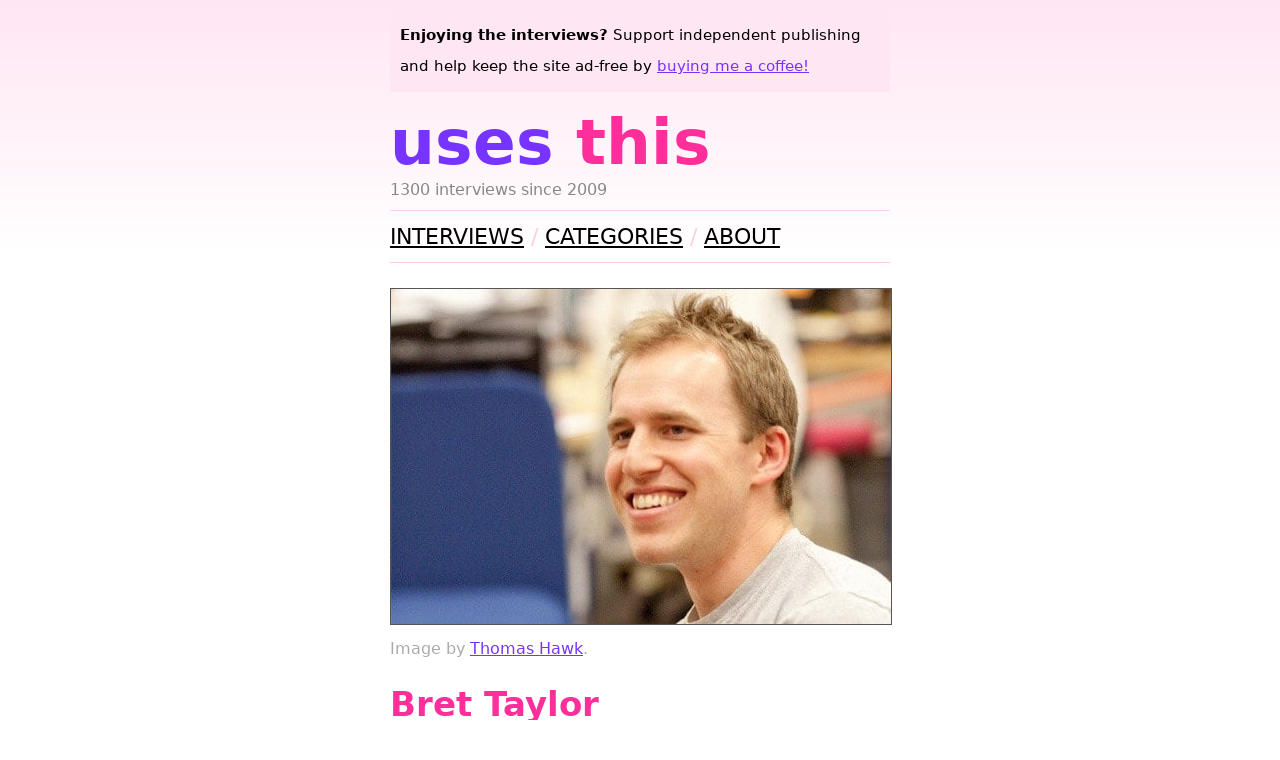

--- FILE ---
content_type: text/html; charset=utf-8
request_url: https://usesthis.com/interviews/bret.taylor/
body_size: 3724
content:
<!DOCTYPE html>
<html lang="en-US" xml:lang="en-US" xmlns="http://www.w3.org/1999/xhtml">
  <head>
    <title>Uses This / Bret Taylor</title>
    <link href="/stylesheets/screen.css" media="screen" rel="stylesheet" type="text/css">
    <link href="/feed.atom" rel="alternate" title="Uses This" type="application/atom+xml">
    <link href="https://usesthis.com" rel="canonical" itemprop="url">
    <link href="https://waferbaby.com/d" rel="me">
  
    <meta charset="utf-8">
    <meta name="viewport" content="width=device-width, initial-scale=1.0, shrink-to-fit=no">
    <meta name="description" content="A nerdy collection of interviews asking a random selection of people all about the tools and techniques they're using to get things done">
    <meta name="author" content="Daniel Bogan">
    <meta name="keywords" content="interview, setup, developer, linux, mac">

    <meta property="og:url" content="https://usesthis.com">
    <meta property="og:type" content="website">
    <meta property="og:title" content="Uses This / Bret Taylor">
    <meta property="og:description" content="CTO (Facebook), co-founder (FriendFeed)">
    
      <meta property="og:image" content="https://usesthis.com/images/interviews/bret.taylor/portrait.jpg">
    
  </head>
  <body>
    <header id="masthead">
      <h1><a href="/" title="The latest interviews.">Uses <span>This</span></a></h1>
      <p id="description">1300 interviews since 2009</p>
    </header>

    <aside id="support">
      <strong>Enjoying the interviews?</strong> Support independent publishing and help keep the site ad-free by <a href="https://ko-fi.com/waferbaby" title="Support the site via ko-fi.com.">buying me a coffee!</a>
    </aside>

    <nav id="control">
      <ul>
        <li><a href="/" title="The latest interviews.">Interviews</a></li>
        <li><a href="/categories/" title="All of the interview categories.">Categories</a></li>
        <li><a href="/about/" title="General site information and FAQ.">About</a></li>
      </ul>
    </nav>
    <main>
      <article class="h-entry" itemscope itemtype="https://schema.org/Article">
  <header>
    
      <figure>
        <img src="/images/interviews/bret.taylor/portrait.jpg" width="500" height="335" class="portrait u-photo" alt="A picture of Bret Taylor" itemprop="image">
        
          <figcaption>Image by <a href="http://www.flickr.com/photos/thomashawk/3409168230/" title="More details about Thomas Hawk.">Thomas Hawk</a>.</figcaption>
        
      </figure>
    
    <h2 class="p-name" itemprop="headline">Bret Taylor</h2>
    <p class="summary p-job-title">CTO (Facebook), co-founder (FriendFeed)</p>
    <p class="details">
    <time datetime="2012-03-07" class="dt-published" itemprop="datePublished" content="2012-03-07">March 07, 2012</time> in
    
      <a href="/categories/developer/" title="All the developer interviews." class="p-category">developer</a>, 
  
      <a href="/categories/linux/" title="All the linux interviews." class="p-category">linux</a>, 
  
      <a href="/categories/mac/" title="All the mac interviews." class="p-category">mac</a>
  
  </header>
  <div class="e-content" itemprop="articleBody">
    <h3>Who are you, and what do you do?</h3>

<p>I&#39;m Bret Taylor. I&#39;m currently Chief Technology Officer at <a href="https://www.facebook.com/" title="A social networking site.">Facebook</a>. Before that, I was the co-founder and CEO of <a href="https://en.wikipedia.org/wiki/FriendFeed" title="Web-based social aggregation.">FriendFeed</a>. Facebook acquired FriendFeed in August 2009. Before FriendFeed, I worked at Google where I created <a href="https://www.google.com/maps/" title="Web-based map tools.">Google Maps</a> and started Google&#39;s developer product group. Before that, I got a BS and MS in Computer Science from Stanford.</p>

<h3>What hardware do you use?</h3>

<p>At FriendFeed, I used at custom-built desktop (4GB memory, four cores) running <a href="https://ubuntu.com/" title="A Unix distribution.">Ubuntu Linux</a> for everything. Since coming to Facebook, I have slowly transitioned to using my 13&quot; <a href="https://www.apple.com/macbook-air/" title="A very thin laptop.">MacBook Air</a> (4GB memory, 256GB SSD) almost exclusively. I still boot into Linux via <a href="http://web.archive.org/web/20221223060906/https://www.vmware.com/products/fusion.html" title="A PC emulator for the Mac.">VMWare Fusion</a> most days, but the convenience and size of the Air has outweighed any advantages to my keeping around a desktop over the past couple years. I realize I just don&#39;t need much computing power for browsing the web and writing code, and I love the form factor of the Air.</p>

<p>I use a 27&quot; <a href="https://www.apple.com/displays/" title="A Thunderbolt-powered monitor.">Apple Thunderbolt Display</a>, Apple Wireless <a href="https://www.apple.com/us/shop/goto/mac/accessories" title="The keyboard.">Keyboard</a>, and Apple <a href="https://en.wikipedia.org/wiki/Magic_Mouse" title="A multi-touch mouse.">Magic Mouse</a> at work. I work directly on my laptop at home.</p>

<p>I also have an iPhone and an iPad. The latter I (ironically) use almost exclusively to read Kindle books, but I like the hardware, web browser, and backlighting better than anything Amazon has produced so far.</p>

<p>I use <a href="http://web.archive.org/web/20221206010356/https://www.amazon.com/Sennheiser-HD-280-Pro-Headphones/dp/B000065BPB/" title="Closed stereo headphones.">Sennheiser HD 280 Pro headphones</a> to listen to music while I code at work.</p>

<p>I have given away all my home backup systems and my gaming desktop. For backup, I switched to <a href="https://www.dropbox.com/" title="Online syncing and storage.">Dropbox</a>, and I play whatever is available on Steam for Mac and just play fewer games now as a consequence.</p>

<h3>And what software?</h3>

<p>90% of my computer use is <a href="https://www.google.com/intl/en/chrome/" title="A WebKit-based browser, where each tab runs in its own thread.">Google Chrome</a> and a terminal. I use the <a href="https://www.zsh.org/" title="An interactive shell and scripting language.">zsh</a> shell, and I am an <a href="http://www.gnu.org/software/emacs/" title="A free open-source text editor.">Emacs</a> user. I write all my code in Emacs, and I despise IDEs.</p>

<p>I use <a href="https://en.wikipedia.org/wiki/Gmail" title="Web-based email.">Gmail</a> for my personal email, and I use <a href="https://en.wikipedia.org/wiki/Mail_(application)" title="The default Mac OS X mail client.">Apple Mail</a> for work email. I also use <a href="https://www.adobe.com/products/photoshop.html" title="A bitmap image editor.">Adobe Photoshop</a> daily. I listen to <a href="http://www.pandora.com/restricted" title="A personalised Internet radio station.">Pandora</a> while I code.</p>

<p>On my iPhone, I use (in rough order of frequency): <a href="https://en.wikipedia.org/wiki/Safari_(web_browser)#iOS-specific_features" title="A web browser included with iOS.">Safari</a>, <a href="https://apps.apple.com/us/app/facebook/id284882215" title="An iPhone app for accessing Facebook.">Facebook</a>, <a href="https://apps.apple.com/us/app/facebook-messenger/id454638411" title="A Facebook chat client app.">Facebook Messenger</a>, <a href="http://web.archive.org/web/20230911115011/https://www.apple.com/ios/ios-16/" title="A mail client included with iOS.">Mail</a>, <a href="http://web.archive.org/web/20230911115011/https://www.apple.com/ios/ios-16/" title="A calendar app included with iOS.">Calendar</a>, <a href="https://apps.apple.com/app/pandora-radio/id284035177" title="An iPhone app for streaming your personal Pandora radio station.">Pandora</a>, <a href="https://apps.apple.com/app/twitter/id333903271" title="A Twitter client.">Twitter</a>, <a href="https://apps.apple.com/gb/app/kindle/id302584613" title="An iPhone app for accessing Kindle content from Amazon.">Kindle</a>, and <a href="https://apps.apple.com/app/yelp/id284910350" title="An iPhone app for accessing Yelp reviews.">Yelp</a>.</p>

<p>I host all of the code I write on <a href="https://github.com/" title="A Git code repository service.">Github</a>. I have a couple of private repositories for all of my personal projects, and I open source everything else. For personal web development, I have moved almost all of the sites I maintain to Amazon Web Services.</p>

<p>I use my Dropbox folder for everything so I can access my stuff anywhere, and I don&#39;t need to worry about backups anymore.</p>

<h3>What would be your dream setup?</h3>

<p>My 13&quot; MacBook Air and a 27&quot; Thunderbolt Display everywhere I have a desk. I like minimalism and simplicity, and I like not having to deal with a bunch of different machines.</p>

    
  </div>
</article>
    </main>
    <footer>
      <form id="search" method="get" action="https://duckduckgo.com/">
        <label><strong>Search:</strong>
        <input type="search" name="q" placeholder="MacBook Pro">
        </label>
        <input type="hidden" name="sites" value="usesthis.com">
        <input type="submit" value="Go">
      </form>

      <p>
        You can keep track of new interviews by <a href="/feed.atom" title="The Atom feed for the site.">subscribing to the feed</a>.
        Unless otherwise noted, everything is available via the <a href="http://creativecommons.org/licenses/by-sa/4.0/" title="The BY-SA Creative Commons licence.">Attribution-Share Alike</a> licence.
        Last updated <strong>January 12, 2026</strong>.
      </p>
    </footer>
  </body>
</html>
